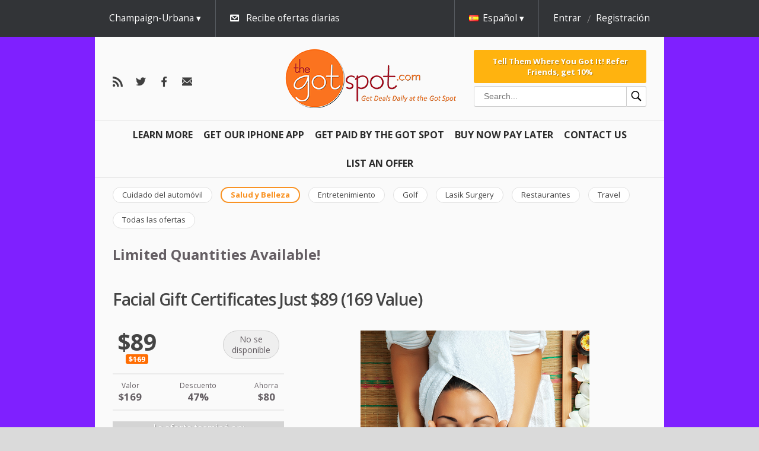

--- FILE ---
content_type: text/html; charset=utf-8
request_url: https://thegotspot.com/es/deals/beau-visage-salon-28
body_size: 9285
content:



<!doctype html>
<html class="no-js" lang="">
  <head>
    <meta charset="utf-8">
    <meta http-equiv="X-UA-Compatible" content="IE=edge">
    <title>The Got Spot | Facial Gift Certificates Just $89 (169 Value) 



  window.dataLayer = window.dataLayer || [];
  function gtag(){dataLayer.push(arguments);}
  gtag('js', new Date());

  gtag('config', 'AW-791267162');





  window.dataLayer = window.dataLayer || [];
  function gtag(){dataLayer.push(arguments);}
  gtag('js', new Date());

  gtag('config', 'AW-791267162');
</title>
    <meta name="description" content="">
    <meta name="viewport" content="width=device-width, initial-scale=1">
    <meta name="format-detection" content="telephone=no">
    <meta http-equiv="x-rim-auto-match" content="none">

    <link href="//fonts.googleapis.com/css?family=Open+Sans:400,300,600,700&amp;subset=latin,cyrillic-ext" media="screen" rel="stylesheet" />
    <link href="/assets/common/reset-6d1b88fa6aa4df16804027d867803a6d3bbb7d0673fae0ddc1ea85e921975240.css" media="screen" rel="stylesheet" />

    <script>
//<![CDATA[

  var map_api_key = 'pk.eyJ1IjoiZ2V0c29jaW8iLCJhIjoiY2prdGdzaXU3MDV6NzN2cGJjcXlwZm1jayJ9.TnVNPPRUadc733AYlzuZPQ';
  var kind_of_map = 'osm';

//]]>
</script>
  <link href="//unpkg.com/leaflet@1.3.3/dist/leaflet.css" media="screen" rel="stylesheet" />
  <script src="//unpkg.com/leaflet@1.3.3/dist/leaflet.js"></script>


    
    

    <script debug="false" src="/assets/egg/application-0856a27984a730f3c8b6abe30bc4d0827312b811ca66b9c8fde6d7a2041a05d2.js"></script>

      <link href="/media/9772bb7072d4979c/icon_16x16.ico" rel="shortcut icon" />
  <link href="/media/9772bb7072d4979c/png_icon_16x16.png" rel="icon" />
  <link href="/media/9772bb7072d4979c/apple_icon_60x60.png" rel="apple-touch-icon" />


    <script src="/assets/egg/deals/event_date_calendar-e49f2fa590c750be129b6c1af593fb1350159b2f6330c47e836561544a11f479.js"></script><script src="/assets/egg/deals/event_date_handler-a71f094ee210d06535c2e69ff0fe995525d49acc4aebc2d6c42dde69293412d5.js"></script><script src="/assets/egg/deals/event_seat_type_selector-eb275087110feac10b09843a5c00a10b617858f8f0017ee950542d8fa2fae539.js"></script><script src="/assets/egg/deals/shopping_cart_event_date_handler-f032e4f5d5f7549a86d069220472a59d28c5b99dfa4170a6958bc9f755669c9b.js"></script><meta name="description" content="Daily Deals & Coupons" /><meta name="keywords" content="Discounts, Coupons, Champaign, Delmarva, Urbana, Bloomington, Normal, Grizzly Jacks Coupon, Time Share Deals, Gatlinburg, Cheap Travel, Printable Coupons" /><link href="/assets/new/egg/deals/show-67eba5500618a720a2e1cf8fe927ec45a32ce0d025fc4e0ddfba3efc54073b4f.css" media="screen" rel="stylesheet" />
<script src="/assets/egg/deal_slider-743848182182ba07ef37c4b475f59fe68a48e06371abb0b19dd29fd32feee35a.js"></script>

    

    <script>
//<![CDATA[

  var SocialLogin = window.SocialLogin || {};
  window.SocialLogin = SocialLogin;

  SocialLogin.socialSettings = {"facebook":{"key":"265833176799613","enabled":true,"callback_url":"/users/auth/facebook/callback"},"google_oauth2":{"key":"","enabled":false,"callback_url":"/users/auth/google_oauth2/callback"},"microsoft_live":{"key":"","enabled":false,"callback_url":"/users/auth/microsoft_live/callback"},"facebook_channel":"http://thegotspot.com/channel.html","facebook_locale":"es_ES"};
  SocialLogin.request_action = 'redirect';

//]]>
</script>
<script src="/assets/egg/external_login/facebook-cb7a2d2e7422d251afb9a8ae9c9980868bff3904acd8a40f44b6a7e293f7fd44.js"></script>



    
        <link rel="alternate" hreflang="en" href="https://thegotspot.com/en/deals/beau-visage-salon-28" />
    <link rel="alternate" hreflang="zh" href="https://thegotspot.com/zh/deals/beau-visage-salon-28" />


    

    <link href="https://thegotspot.com/es/champaign/feeds.atom" rel="alternate" title="ATOM" type="application/atom+xml" />
    <meta content="authenticity_token" name="csrf-param" />
<meta content="2jSCCHqTi+EVFFBq67oYaZBsBjPP+BAJjrQHnFcCYms=" name="csrf-token" />

    <link href="/stylesheets/345.css" media="screen" rel="stylesheet" />
<link href="/assets/new/egg/deals-723c53b1bd7a2b2fe93852c32ee21deb1f1ebdb08f255e0498fb6848557e7ce9.css" media="screen" rel="stylesheet" />
<link href="/assets/new/egg/deals/show-67eba5500618a720a2e1cf8fe927ec45a32ce0d025fc4e0ddfba3efc54073b4f.css" media="screen" rel="stylesheet" />

  </head>

  <body class="champaign beauty egg deals show todays_deal" style="background: url(/media/15f1869397775218.jpg) repeat;">
    <div class="overlayer-placeholder"></div>
      <div id="fb-root"></div>

  


  <header class="site-header">
    <div class="top-menu">
  <div id="subscription" style="display: none;">
    <div class="base-wrap">
      <a class="close" href="#">ocultar</a>

      <h2 class="subscription-promotion">Registre su correo electrónico y disfruta de las mejores ofertas!</h2>

      <div id="subscription-form" class="subscription-form">
        <form accept-charset="UTF-8" action="/es/subscriptions" class="new_subscription" data-remote="true" id="new_subscription" method="post"><div style="margin:0;padding:0;display:inline"><input name="utf8" type="hidden" value="&#x2713;" /></div>

  <input id="from_page" name="from_page" type="hidden" value="subscription" />

    <span class="form-input">
      <select id="subscription_location_id" name="subscription[location_id]"><option value="23113">Bloomington-Normal</option>
<option selected="selected" value="23112">Champaign-Urbana</option>
<option value="23114">Delmarva</option></select>
    </span>

  
    <span class="form-input">
      <input id="subscription_email_address_attributes_address" name="subscription[email_address_attributes][address]" placeholder="Su correo electrónico:" type="text" />
      
    </span>

  <input name="commit" type="submit" value="Suscribirse" />
</form>
      </div>
    </div>
  </div>

  <div class="top-header">
    <div class="base-wrap" id="user-reloadable-content">
      <div class="mobile-menu-wrapper">
  <nav class="menu" data-toggable="mobile-menu" data-active="false">
    <ul>
      <li>
        <div class="search-box-wrapper search-box-wrapper--mobile">
  <form accept-charset="UTF-8" action="/es/deals/search" class="search-box" method="get"><div style="margin:0;padding:0;display:inline"><input name="utf8" type="hidden" value="&#x2713;" /></div>
    <input
      type="text"
      id="inputSearch"
      class="input--search"
      placeholder="Search..."
      name="q"
      value=""
    />
    <button class="button--search" type="submit">
      <?xml version="1.0" encoding="UTF-8"?>
<svg xmlns="http://www.w3.org/2000/svg" xmlns:xlink="http://www.w3.org/1999/xlink" viewBox="0 0 50 50" version="1.1" width="20px" height="20px">
<g id="surface1">
<path style=" " d="M 21 3 C 11.601563 3 4 10.601563 4 20 C 4 29.398438 11.601563 37 21 37 C 24.355469 37 27.460938 36.015625 30.09375 34.34375 L 42.375 46.625 L 46.625 42.375 L 34.5 30.28125 C 36.679688 27.421875 38 23.878906 38 20 C 38 10.601563 30.398438 3 21 3 Z M 21 7 C 28.199219 7 34 12.800781 34 20 C 34 27.199219 28.199219 33 21 33 C 13.800781 33 8 27.199219 8 20 C 8 12.800781 13.800781 7 21 7 Z "/>
</g>
</svg>

    </button>
</form></div>

      </li>

          <li class="left">
  <a href="/es/learn">Learn More <i></i></a>
</li>

          <li class="left">
  <a href="https://apps.apple.com/us/app/the-got-spot/id1429976980">Get Our IPHONE App <i></i></a>
</li>

          <li class="left">
  <a href="/es/articles/affiliate">Get Paid By The Got Spot <i></i></a>
</li>

          <li class="left">
  <a href="/es/articles/pay-over-time">Buy Now Pay Later <i></i></a>
</li>

          <li class="left">
  <a href="/es/articles/customer-service">Contact Us <i></i></a>
</li>

          <li class="left">
  <a href="/es/articles/feature-your-business">List An Offer <i></i></a>
</li>

    </ul>
  </nav>
  <div class="mobile-menu-button" data-toggler="mobile-menu" data-toggler-event="click"></div>
</div>

<div class="locations " data-active-on-click="true" data-hide-on-scroll="true">
    <div class="current">
      Champaign-Urbana
    </div>

    <div class="available-locations">
      <ul class='level_1 last'><li><a class="location " href="/es/active/bloomington/beauty"><span>Bloomington-Normal</span></a></li></ul><ul class='level_1 last'><li><a class="location current" href="/es/active/champaign/beauty"><span>Champaign-Urbana</span></a></li></ul><ul class='level_1 last'><li><a class="location " href="/es/active/delmarva/beauty"><span>Delmarva</span></a></li></ul>
    </div>
</div>

<div class="subscribe-link" data-hide-on-scroll="true">
  <a class="subscribe-switch subscribe-for-newsletter icon-email" href="#">Recibe ofertas diarias</a>
</div>

  <div class="language" data-active-on-click="true" data-hide-on-scroll="true">
    <div class="current">
      <span class="flag es"></span><span class="locale-name">Español</span>
    </div>

    <div class="available-languages">
      <ul>
            <li>
              <a class="en" href="/en/deals/beau-visage-salon-28">
                <span class="flag en"></span>
                English</a>            </li>
            <li>
              <a class="zh" href="/zh/deals/beau-visage-salon-28">
                <span class="flag zh"></span>
                中文</a>            </li>
      </ul>
    </div>
  </div>

  <div class="user" data-hide-on-scroll="true">
    <div class="is-desktop">
      <a class="login" href="/es/sign_in?return_to=%2Fes%2Fdeals%2Fbeau-visage-salon-28" rel="nofollow">Entrar</a>
      <a class="register" href="/es/signup?return_to=%2Fes%2Fdeals%2Fbeau-visage-salon-28" rel="nofollow">Registración</a>
    </div>

    <div class="is-tablet-portrait" data-active-on-click="true">
      <div class="current icon-user">
      </div>

      <div class="menu-options">
        <ul>
          <li>
            <a href="/es/sign_in?return_to=%2Fes%2Fdeals%2Fbeau-visage-salon-28" rel="nofollow">Entrar</a>
          </li>

          <li>
            <a href="/es/signup?return_to=%2Fes%2Fdeals%2Fbeau-visage-salon-28" rel="nofollow">Registración</a>
          </li>
        </ul>
      </div>
    </div>
  </div>


    </div>
  </div>
</div>

<div class="base-wrap">
  <div class="bottom-header">
    <div class = "follow-us">
  <a class="custom icon-rss" href="https://thegotspot.com/es/champaign/feeds.atom" id="rss-link"></a>
<a class="custom icon-twitter" href="https://twitter.com/cisaves" id="twitter-link"></a>
<a class="custom icon-facebook" href="https://facebook.com/cisaves" id="facebook-link"></a>

<a class="custom icon-email-dark" href="/es/subscriptions/new" id="email-link"></a>

</div>

<div class="logo-container">
  <a class="logo" href="https://thegotspot.com/es"><img alt="" src="/media/15bfbf133e68ffae.png" /></a>
</div>

<div class="bottom-header-section bottom-header-section--hideable">
  <div class="bottom-header-section-item">
      <a class="referral-link referral-link--block" href="/es/visitor_referral">Tell Them Where You Got It!

Refer Friends, get 10%</a>

    <div class="search-box-wrapper search-box-wrapper--desktop">
  <form accept-charset="UTF-8" action="/es/deals/search" class="search-box" method="get"><div style="margin:0;padding:0;display:inline"><input name="utf8" type="hidden" value="&#x2713;" /></div>
    <input
      type="text"
      id="inputSearch"
      class="input--search"
      placeholder="Search..."
      name="q"
      value=""
    />
    <button class="button--search" type="submit">
      <?xml version="1.0" encoding="UTF-8"?>
<svg xmlns="http://www.w3.org/2000/svg" xmlns:xlink="http://www.w3.org/1999/xlink" viewBox="0 0 50 50" version="1.1" width="20px" height="20px">
<g id="surface1">
<path style=" " d="M 21 3 C 11.601563 3 4 10.601563 4 20 C 4 29.398438 11.601563 37 21 37 C 24.355469 37 27.460938 36.015625 30.09375 34.34375 L 42.375 46.625 L 46.625 42.375 L 34.5 30.28125 C 36.679688 27.421875 38 23.878906 38 20 C 38 10.601563 30.398438 3 21 3 Z M 21 7 C 28.199219 7 34 12.800781 34 20 C 34 27.199219 28.199219 33 21 33 C 13.800781 33 8 27.199219 8 20 C 8 12.800781 13.800781 7 21 7 Z "/>
</g>
</svg>

    </button>
</form></div>

  </div>
</div>

  </div>
</div>

<div class="base-wrap">
  <nav class="menu">
    <ul>
          <li class="left">
  <a href="/es/learn">Learn More <i></i></a>
</li>

          <li class="left">
  <a href="https://apps.apple.com/us/app/the-got-spot/id1429976980">Get Our IPHONE App <i></i></a>
</li>

          <li class="left">
  <a href="/es/articles/affiliate">Get Paid By The Got Spot <i></i></a>
</li>

          <li class="left">
  <a href="/es/articles/pay-over-time">Buy Now Pay Later <i></i></a>
</li>

          <li class="left">
  <a href="/es/articles/customer-service">Contact Us <i></i></a>
</li>

          <li class="left">
  <a href="/es/articles/feature-your-business">List An Offer <i></i></a>
</li>

    </ul>
  </nav>
</div>

    <div class="base-wrap">
    <nav class="category-menu">
      <ul data-scroll-navigation="true" data-step="150">
          <li>
            <a class="category " href="/es/active/champaign/automotive"><span>Cuidado del automóvil</span></a>
          </li>
          <li>
            <a class="category current" href="/es/active/champaign/beauty"><span>Salud y Belleza</span></a>
          </li>
          <li>
            <a class="category " href="/es/active/champaign/entertainment"><span>Entretenimiento</span></a>
          </li>
          <li>
            <a class="category " href="/es/active/champaign/golf"><span>Golf</span></a>
          </li>
          <li>
            <a class="category " href="/es/active/champaign/lasik"><span>Lasik Surgery</span></a>
          </li>
          <li>
            <a class="category " href="/es/active/champaign/restaurants"><span>Restaurantes</span></a>
          </li>
          <li>
            <a class="category " href="/es/active/champaign/travel"><span>Travel</span></a>
          </li>
          <li>
            <a class="category " href="/es/active/champaign/all"><span>Todas las ofertas</span></a>
          </li>
      </ul>
    </nav>
  </div>


  <meta name="title" content="Facial Gift Certificates Just $89 (169 Value)" />
<meta name="description" content="
Custom Facial-Not sure which facial is for you? Let&#8217;s take the guesswork out! Book our &#8220;Custom Facial&#8221; and after a chat with your esthetician, she can determine which treatment is best suited for you! Our Custom Facial includes a luxurious double cleanse, gentle exfoliating, fa..." />
<link rel="image_src" href="https://thegotspot.com/media/0c4991239ddda57f/main_440x440.png" />

<meta property="og:title" content="Facial Gift Certificates Just $89 (169 Value)"/>
<meta property="og:type" content="product"/>
<meta property="og:url" content="https://thegotspot.com/es/deals/beau-visage-salon-28"/>
<meta property="og:image" content="https://thegotspot.com/media/0c4991239ddda57f/main_440x440.png"/>
<meta property="og:site_name" content="The Got Spot"/>
<meta property="og:description" content="
Custom Facial-Not sure which facial is for you? Let&#8217;s take the guesswork out! Book our &#8220;Custom Facial&#8221; and after a chat with your esthetician, she can determine which treatment is best suited for you! Our Custom Facial includes a luxurious double cleanse, gentle exfoliating, fa..."/>
<meta property="fb:app_id" content="265833176799613"/>




    <div class="base-wrap flash-wrap">
</div>  </header>

  <section class="content">
      <aside class="top_bar-container base-wrap">  <div class="top_bar"><p><span style="font-size: 18pt;"><strong>Limited Quantities Available!</strong></span></p></div>
</aside>

    <div class="application base-wrap">
      <div class="application-content">
          








<h1 class="deal-title">
  Facial Gift Certificates Just $89 (169 Value)
</h1>

<div class="deal-container">
  <aside>
    <div class="is-tablet-portrait deal-image-wrapper">
      <div class="image" data-image-slider="true">
        <img alt="" class="picture_main" src="https://thegotspot.com/media/0c4991239ddda57f/large_590x380.png" />
<img alt="" class="picture_main" src="https://thegotspot.com/media/aa7746d07264c38b/large_590x380.png" />

      </div>
    </div>

    <div class="buy">

        

      <div class="buy-container">
          <div class="price-info">
    <span class="new-price ">
      $89
    </span>
      <span class="old-price">$169</span>
  </div>


        <div class="buy-options price-tag ">
          <div class="label smaller">
  No se <br/> disponible
</div>


        </div>
      </div>
    </div>

    <div class="additional-price-info">
    <dl>
      <dt>Valor</dt>
      <dd class="deal-value">$169</dd>
    </dl>

      <dl>
      <dt>Descuento</dt>
      <dd>47%</dd>
    </dl>

      <dl>
      <dt>Ahorra</dt>
      <dd class="deal-saving">$80</dd>
    </dl>
</div>


    <div class="timer-container">
      

  <div class="deal-date-info timer-container time_left">
    <div class="finished label">La oferta terminó en:</div>
    <div class="finished">05/31/23</div>
    <div class="finished">12:57PM</div>
  </div>

<div class="already-bought">

    <p class="bought-info icon-buy">4 comprado</p>
</div>

    </div>

      <div class="expiration_date">
    <h2>Coupon expires on</h2>
    <p>2023-11-01</p>
  </div>



    <div class="highlights">
      <h2>Aspectos destacados</h2>
      <p>Custom Facials at Beau Visage Spa Urbana</p>
    </div>

    <div class="fine_print">
      <h2>Condiciones</h2>
      <p></p>
<ul>
<li>Appointment Required</li>
<li>Valid Only for Services Purchased</li>
<li>All Goods &amp; Services Must be Used by the same person</li>
<li><span>Must include GotSpot verification code IN <span class="caps">NOTES</span> at time of booking**</span></li>
<li>Got Spot Custom Facial Vouchers Valid Only For Redemption With Aubrey &amp; Alexis</li>
</ul>
    </div>

    <div class="vendor-info">

  <div class="description">
    <div class="vendor-name">
      <strong>Beau Visage Salon</strong>
        <br />
        <strong class="phone">217-898-6652</strong>
    </div>

      <a class="web-site" href="http://beauvisagespa.com/" target="_blank">sitio web</a>



      <address>
        <p>218 W. Main St. Urbana, Il 61801</p>
      </address>

  </div>

    <div class="share-options">
      <a class="custom" href="mailto:?body=Facial%20Gift%20Certificates%20Just%20%2489%20%28169%20Value%29%20https%3A%2F%2Fthegotspot.com%2Fes%2Fdeals%2Fbeau-visage-salon-28&amp;subject=Creo%20que%20se%20debe%20obtener%20The%20Got%20Spot%3A%20Facial%20Gift%20Certificates%20Just%20%2489%20%28169%20Value%29" id="email-link">Email <i></i></a>

      <div class="embed">
        <a class="custom" href="#" id="embed-link">Embed <i></i></a>
        <div id="embed-popup" class='popup'>
          <textarea class="embed"><iframe class="deal_frame" src="https://thegotspot.com/es/embedded_deals/beau-visage-salon-28?size=200x160" width="200" height="160" border="0" frameborder="0" scrolling="no"></iframe></textarea>
        </div>
      </div>

      <a href="http://twitter.com/share"
  class="twitter-share-button"
  data-url="https://thegotspot.com/es/deals/beau-visage-salon-28"
  data-text="Facial Gift Certificates Just $89 (169 Value)"
  data-via="cisaves"
  data-counturl="https://thegotspot.com/es/deals/beau-visage-salon-28"
  data-count="horizontal">Tweet</a>

<script type="text/javascript" src="https://platform.twitter.com/widgets.js"></script>

      
      
      <fb:like href="https://thegotspot.com/es/deals/beau-visage-salon-28" layout="button_count" send="true" show_faces="false" width="230"></fb:like>
    </div>
</div>

  </aside>

  <article>
    <div class="image" data-image-slider="true">
      <img alt="" class="picture_main" src="https://thegotspot.com/media/0c4991239ddda57f/large_590x380.png" />
<img alt="" class="picture_main" src="https://thegotspot.com/media/aa7746d07264c38b/large_590x380.png" />

    </div>

      <div class="deal-content" data-tabs="true">
  <div class="deal-content-switcher">
    <h2><a class="deal-description-link" href="#deal-description">Description</a></h2>
    <h2><a class="deal-discussion-link" href="#deal-discussion">Comments</a></h2>
  </div>

  <div class="deal-content-holder">
    <div class="deal-description" id="deal-description">
      

<div class="vendor-description">
  <h2>Description</h2>
  <p></p>
<p>Custom Facial-Not sure which facial is for you? Let&#8217;s take the guesswork out! Book our &#8220;Custom Facial&#8221; and after a chat with your esthetician, she can determine which treatment is best suited for you! Our Custom Facial includes a luxurious double cleanse, gentle exfoliating, facial massage and treatment serums based on the specific needs of your skin.&nbsp; 60 minutes.&nbsp;</p>
<p></p>
<p></p>
</div>

    </div>

    <div class="deal-discussion" id="deal-discussion">
        <div class="comments-container">
</div>

<div class="clear"></div>

  <div class="actions sign-in">
    <a class="css3button" href="/es/sign_in?return_to=%2Fes%2Fdeals%2Fbeau-visage-salon-28">Regístrase para comentar!</a>
  </div>

    </div>
  </div>
</div>



    <div class="is-tablet-portrait">
      <div class="vendor-info">

  <div class="description">
    <div class="vendor-name">
      <strong>Beau Visage Salon</strong>
        <br />
        <strong class="phone">217-898-6652</strong>
    </div>

      <a class="web-site" href="http://beauvisagespa.com/" target="_blank">sitio web</a>



      <address>
        <p>218 W. Main St. Urbana, Il 61801</p>
      </address>

  </div>

    <div class="share-options">
      <a class="custom" href="mailto:?body=Facial%20Gift%20Certificates%20Just%20%2489%20%28169%20Value%29%20https%3A%2F%2Fthegotspot.com%2Fes%2Fdeals%2Fbeau-visage-salon-28&amp;subject=Creo%20que%20se%20debe%20obtener%20The%20Got%20Spot%3A%20Facial%20Gift%20Certificates%20Just%20%2489%20%28169%20Value%29" id="email-link">Email <i></i></a>

      <div class="embed">
        <a class="custom" href="#" id="embed-link">Embed <i></i></a>
        <div id="embed-popup" class='popup'>
          <textarea class="embed"><iframe class="deal_frame" src="https://thegotspot.com/es/embedded_deals/beau-visage-salon-28?size=200x160" width="200" height="160" border="0" frameborder="0" scrolling="no"></iframe></textarea>
        </div>
      </div>

      <a href="http://twitter.com/share"
  class="twitter-share-button"
  data-url="https://thegotspot.com/es/deals/beau-visage-salon-28"
  data-text="Facial Gift Certificates Just $89 (169 Value)"
  data-via="cisaves"
  data-counturl="https://thegotspot.com/es/deals/beau-visage-salon-28"
  data-count="horizontal">Tweet</a>

<script type="text/javascript" src="https://platform.twitter.com/widgets.js"></script>

      
      
      <fb:like href="https://thegotspot.com/es/deals/beau-visage-salon-28" layout="button_count" send="true" show_faces="false" width="230"></fb:like>
    </div>
</div>

    </div>
  </article>
</div>

  <h3 class="popular-deals-title">!Más ofertas cerca de ti!</h3>

  <div class='popular-deals multi-column'>
      <div class="deal tipped facials-at-ml-beauty-bar-champaign-45-mins-50-off">
        
        <div class="deal-inner">
            <div class="discount-ribbon">
              <div class="ribbon">-50%</div>
            </div>

          <div class="image-container">
  <a class="image" href="https://thegotspot.com/es/deals/ml-beauty-bar-2">

    <img alt="" class="picture_recent" src="/media/25006ee91ce3e730/recent_220x180.png" />

    <span class="mask fade-to-black">
      <div class="row">
            <p class="bought-info icon-buy">
              24 comprado
            </p>
      </div>
    </span>
</a></div>


          <h1>
            <a href="https://thegotspot.com/es/deals/ml-beauty-bar-2">Facials at ML Beauty Bar Champaign (45 Mins) 50% Off</a>
          </h1>

          <div class="view-deal ">
            <a href="https://thegotspot.com/es/deals/ml-beauty-bar-2">View</a>

            <div class="price-info">
              <span class="new-price">$42.50</span>
            </div>
          </div>
        </div>
      </div>
      <div class="deal tipped waxing-services-at-ml-beauty-bar-champaign-50-offfour-options-to-choose-from">
        
        <div class="deal-inner">
            <div class="discount-ribbon">
              <div class="ribbon">-50%</div>
            </div>

          <div class="image-container">
  <a class="image" href="https://thegotspot.com/es/deals/ml-beauty-bar">

    <img alt="" class="picture_recent" src="/media/f111ac0f11145ff9/recent_220x180.png" />

    <span class="mask fade-to-black">
      <div class="row">
            <p class="bought-info icon-buy">
              26 comprado
            </p>
      </div>
    </span>
</a></div>


          <h1>
            <a href="https://thegotspot.com/es/deals/ml-beauty-bar">Waxing Services at ML Beauty Bar Champaign 50% Off-Four Options To Choose From</a>
          </h1>

          <div class="view-deal ">
            <a href="https://thegotspot.com/es/deals/ml-beauty-bar">View</a>

            <div class="price-info">
              <span class="new-price">$5</span>
            </div>
          </div>
        </div>
      </div>
      <div class="deal tipped 50-off-massages-at-the-body-therapy-center">
        
        <div class="deal-inner">
            <div class="discount-ribbon">
              <div class="ribbon">-50%</div>
            </div>

          <div class="image-container">
  <a class="image" href="https://thegotspot.com/es/deals/the-body-therapy-center-27">

    <img alt="" class="picture_recent" src="/media/fc98a1298ab67d84/recent_220x180.png" />

    <span class="mask fade-to-black">
      <div class="row">
            <p class="bought-info icon-buy">
              134 comprado
            </p>
      </div>
    </span>
</a></div>


          <h1>
            <a href="https://thegotspot.com/es/deals/the-body-therapy-center-27">50% OFF Massages at The Body Therapy Center</a>
          </h1>

          <div class="view-deal ">
            <a href="https://thegotspot.com/es/deals/the-body-therapy-center-27">View</a>

            <div class="price-info">
              <span class="new-price">$30</span>
            </div>
          </div>
        </div>
      </div>
      <div class="deal tipped winter-warming-facials-at-beau-visage-spa">
        
        <div class="deal-inner">
            <div class="discount-ribbon">
              <div class="ribbon">-43%</div>
            </div>

          <div class="image-container">
  <a class="image" href="https://thegotspot.com/es/deals/beau-visage-salon-64">

    <img alt="" class="picture_recent" src="/media/fd069ceb7a470abb/recent_220x180.png" />

    <span class="mask fade-to-black">
      <div class="row">
            <p class="bought-info icon-buy">
              128 comprado
            </p>
      </div>
    </span>
</a></div>


          <h1>
            <a href="https://thegotspot.com/es/deals/beau-visage-salon-64">Winter Warming Facials at Beau Visage Spa</a>
          </h1>

          <div class="view-deal ">
            <a href="https://thegotspot.com/es/deals/beau-visage-salon-64">View</a>

            <div class="price-info">
              <span class="new-price">$79</span>
            </div>
          </div>
        </div>
      </div>
  </div>





<script>
//<![CDATA[

  (function() {
    window.site_currency_format = '$--money';
    window.purchase_interval = 'Usted puede comprar desde {{min}} hasta {{max}} artículos';

    hookScripts("/assets/egg/shopping_cart/shopping_cart-f5b95f84b559f74b57a7ee087796ca9b816a3237dbbb83667d356298b14b125a.js");
  })();

//]]>
</script>

<div class="box" style="display: none;" id="shopping_cart_popup">
  <h2>Your shopping cart</h2>

  <script type="text/template" id="shopping_cart_row">
    <li data-product-id="{{id}}" class="order-product">
      <div class="product-name">
        <span>{{name}}</span>

        [[ if (min_purchase != available) { ]]
          <div class="purchase-interval">{{purchase_interval}}</div>
        [[ } ]]
      </div>

      <div class="product-price">
        {{money_formatter(deal_currency_format).format(price)}}
      </div>

      <label style="display:none" for="quantity{{id}}">Quantity</label>
      <input type="text" id="quantity{{id}}" class="quantity" value="{{quantity}}" />

      <a href="#" class="remove-product">Remove</a>
    </li>
  </script>

  <div class="products-wrapper">
    <ul id="products" class="cart-products"></ul>
  </div>

  <a class="checkout icon-buy" data-method="post" href="https://thegotspot.com/es/orders/checkout" rel="nofollow">Checkout</a>
  <a class="continue-shopping" href="#">Continue Shopping</a>
</div>

<div class="shopping-cart" data-item-translation="item" data-items-translation="items">
  <div class="base-wrap">
    <h3 class="show-cart-popup icon-buy">Your shopping cart</h3>
    <div class="items show-cart-popup" id="items">0 items</div><!--
    --><div class="total-cost" id="total_cost">$0</div>
    <div class="checkout">
      <a data-method="post" href="https://thegotspot.com/es/orders/checkout" rel="nofollow">Checkout</a>
    </div>
  </div>
</div>


      </div>

    </div>
  </section>

  <footer>
    <div class="base-wrap">
          <dl>
      <dt>Useful Links:</dt>
        <dd><a href="/es/suggest_business/new">List Your Offer</a></dd>
        <dd><a href="/es/articles/about">About</a></dd>
        <dd><a href="/es/articles/faq">FAQ</a></dd>
        <dd><a href="/es/articles/privacy">Privacy</a></dd>
        <dd><a href="/es/articles/terms">Terms</a></dd>
        <dd><a href="/es/articles/hotels">Discount Hotels</a></dd>
        <dd><a href="/es/past/champaign/beauty">Past deals</a></dd>
        <dd><a href="/es/articles/passport-america">Camping Discount Card</a></dd>
        <dd><a href="https://itunes.apple.com/us/app/the-got-spot/id1429976980">iPhone</a></dd>
        <dd><a href="/es/articles/illinois-fighting-illini-tickets-script-async-src-https-pagead2-googlesyndication-com-pagead-js-adsbygoogle-js-client-ca-pub-3790097134777223-crossorigin-anonymous-script">Discount Illini Tickets</a></dd>
        <dd><a href="/es/articles/uiuc-student-discounts-google-com-pub-3790097134777223-direct-f08c47fec0942fa0">UIUC Student Discounts</a></dd>
        <dd><a href="/es/articles/haunted-houses-google-com-pub-3790097134777223-direct-f08c47fec0942fa0">Central Illinois Haunted Houses</a></dd>
        <dd><a href="/es/articles/champaign-restaurant-coupons-script-async-src-https-pagead2-googlesyndication-com-pagead-js-adsbygoogle-js-client-ca-pub-3790097134777223-crossorigin-anonymous-script">Champaign Restaurant Coupons</a></dd>
        <dd><a href="/es/articles/miller-park-zoo">Miller Park Zoo Discount Tickets</a></dd>
        <dd><a href="/es/articles/ocean-city-fun">Ocean City Fun</a></dd>
        <dd><a href="/es/articles/sam-s-club-discount-memberships">Sam&#39;s Club Discount Memberships</a></dd>
        <dd><a href="/es/articles/champaign-black-friday">Black Friday</a></dd>
        <dd><a href="http://tickets.thegotspot.com">Sports &amp; Concert Tickets</a></dd>
        <dd><a href="/es/articles/golf-coupons-and-discounts-in-central-illinois">Central Illinois Golf Deals</a></dd>
        <dd><a href="/es/articles/lasik-champaign-bloomington-google-com-pub-3790097134777223-direct-f08c47fec0942fa0">LASIK Surgery Discounts</a></dd>
        <dd><a href="/es/articles/ocean-city-fun">Ocean City Fun</a></dd>
        <dd><a href="/es/articles/champaign-black-friday">Champaign Black Friday</a></dd>
        <dd><a href="/es/articles/fitness-classes-champaign">Save Money On Champaign-Urbana Fitness Classes</a></dd>
        <dd><a href="/es/articles/champaign-restaurant">Champaign-Urbana Best Restaurants</a></dd>
        <dd><a href="/es/articles/chicago-city-pass">Discount Chicago City Pass</a></dd>
        <dd><a href="/es/articles/illinois-fighting-illini-tickets-script-async-src-https-pagead2-googlesyndication-com-pagead-js-adsbygoogle-js-client-ca-pub-3790097134777223-crossorigin-anonymous-script">Discount Illini Tickets</a></dd>
        <dd><a href="/es/articles/champaign-restaurant">Champaign Urbana&#39;s Best Restaurants</a></dd>
        <dd><a href="/es/articles/ocean-city">Save Money In Ocean City</a></dd>
        <dd><a href="/es/articles/uiuc-student-discounts-google-com-pub-3790097134777223-direct-f08c47fec0942fa0">UIUC Student Discounts</a></dd>
        <dd><a href="/es/articles/save-money-in-champaign-urbana">Save Money In Champaign-Urbana</a></dd>
        <dd><a href="/es/articles/save-money-on-illini-sports-tickets">Save Money on Illini Sports Tickets</a></dd>
        <dd><a href="/es/articles/champaign-best-spas">Champaign Spas</a></dd>
        <dd><a href="/es/articles/cyber-monday">Cyber Monday</a></dd>
        <dd><a href="/es/articles/things-to-do-in-champaign-urbana">Things To Do In Champaign</a></dd>
        <dd><a href="/es/articles/delmarva-survey">Delmarva Survey</a></dd>
        <dd><a href="/es/articles/champaign-illinois">Champaign, Illinois: A Gem of the Midwest</a></dd>
    </dl>

<div class="footer-bottom">
  <div class="footer-inside wrapper">
    <div class="custom-page-footer"><p><a href="https://play.google.com/store/apps/details?id=com.getsocio" target="_blank"><img src="https://yeppymarketing.com/wp-content/uploads/2018/09/google.png" alt="" /></a> <a href="https://itunes.apple.com/us/app/the-got-spot/id1429976980" target="_blank"><img src="https://yeppymarketing.com/wp-content/uploads/2018/09/apple.png" alt="" /></a></p>
<p>&copy; 2026 The Got Spot&nbsp;</p>
<div class="fb-page" data-href="https://www.facebook.com/CiSAVES/" data-tabs="timeline" data-width="" data-height="" data-small-header="false" data-adapt-container-width="true" data-hide-cover="false" data-show-facepile="true">
<blockquote cite="https://www.facebook.com/CiSAVES/" class="fb-xfbml-parse-ignore"><a href="https://www.facebook.com/CiSAVES/">thegotspot.com</a></blockquote>
</div>
<p><span style="font-size: 14pt;"><strong></strong></span></p>
<p><span style="font-size: 14pt;"><strong></strong></span></p>
<p><span style="font-size: 18pt;"><strong></strong></span></p>
<p><span style="font-size: 18pt;"><strong></strong></span></p>
<p><span style="font-size: 18pt;"><strong></strong></span></p>
<p></p>
<p></p>
<p>Designed by: <a href="http://yeppymarketing.com" target="_blank">YeppyMarketing.com</a></p>
<p><img src="https://yeppymarketing.com/wp-content/uploads/2017/11/credit_cards-e1510670000833.png" alt="" /></p>
<p><span style="font-size: 14pt;"><strong>For Faster Service Please access our <span class="caps">FAQ</span> Page for all questions.</strong></span></p>
<p><span style="font-size: 14pt;"><strong><span class="caps">ALL</span> <span class="caps">GOT</span> <span class="caps">SPOT</span> <span class="caps">PURCHASES</span> <span class="caps">CAN</span> BE <span class="caps">MANAGED</span> IN <span class="caps">THE</span> <span class="caps">GOT</span> <span class="caps">SPOT</span> <span class="caps">APP</span> &amp; IN <span class="caps">YOUR</span> <span class="caps">GOT</span> <span class="caps">SPOT</span> <span class="caps">ACCOUNT</span>. <br /></strong></span></p>
<p><span style="font-size: 14pt;"><strong>All Got Spot Customers Have a Got Spot Account. Log In With Email &amp; Password.</strong></span></p>
<p></p>
<p></p>
<p>Got Spot vouchers are still good for the amount paid after the expiration date for redemption with the merchant. Please refer to your local state law for further reference.</p>
<p></p>
<p>&nbsp;</p>
<p>&nbsp;</p>
<p>&nbsp;</p>
<p>&nbsp;</p>
<p>&nbsp;</p>
<p></p>
<p><strong><span class="caps">PLEASE</span> <span class="caps">UTILIZE</span> <span class="caps">OUR</span> <span class="caps">FAQ</span> <span class="caps">PAGE</span> <span class="caps">FOR</span> <span class="caps">ANY</span> <span class="caps">INQUIRIES</span> <span class="caps">AND</span> <span class="caps">FASTER</span> <span class="caps">SERVICE</span>.</strong></p>
<p><strong></strong></p>
<p></p>
<p><a href="https://click.linksynergy.com/fs-bin/click?id=m9jM0O9kac4&amp;offerid=1594332.4477&amp;subid=0&amp;type=4"><img border="0" alt="Sam's Club" src="https://ad.linksynergy.com/fs-bin/show?id=m9jM0O9kac4&amp;bids=1594332.4477&amp;subid=0&amp;type=4&amp;gridnum=0" /></a></p>
<p></p>
<p>1-877-818-5962 No Phone Calls Please | Customer Service Only at Useful Links Above All Sales are Final</p>
<p></p>
<p>
<script type="mce-mce-text/javascript">// <![CDATA[
(function(p,u,s,h){
        p._pcq=p._pcq||[];
        p._pcq.push(['_currentTime',Date.now()]);
        s=u.createElement('script');
        s.type='text/javascript';
        s.async=true;
        s.src='https://cdn.pushcrew.com/js/e79ac813a29a8b24b4858a03313c0879.js';
        h=u.getElementsByTagName('script')[0];
        h.parentNode.insertBefore(s,h);
    })(window,document);
// ]]></script></p>
<p><a href="https://play.google.com/store/apps/details?id=com.getsocio" target="_blank"></a></p>
<p><a href="https://play.google.com/store/apps/details?id=com.getsocio" target="_blank"></a></p>
<p><a href="https://play.google.com/store/apps/details?id=com.getsocio" target="_blank"></a></p>
<p><a href="https://play.google.com/store/apps/details?id=com.getsocio" target="_blank"></a></p>
<p><a href="https://play.google.com/store/apps/details?id=com.getsocio" target="_blank"><img src="https://yeppymarketing.com/wp-content/uploads/2018/09/google.png" alt="" /></a> <a href="https://itunes.apple.com/us/app/the-got-spot/id1429976980" target="_blank"><img src="https://yeppymarketing.com/wp-content/uploads/2018/09/apple.png" alt="" /></a></p>
<p><iframe width="200" height="160" class="deal_frame" src="../../../en/champaign/all/embedded_deals?size=200x160" border="0" frameborder="0" scrolling="no"></iframe></p>
<p><iframe width="200" height="160" class="deal_frame" src="../../../en/champaign/beauty/embedded_deals?size=200x160" border="0" frameborder="0" scrolling="no"></iframe></p>
<p><iframe width="200" height="160" class="deal_frame" src="../../../en/champaign/restaurants/embedded_deals?size=200x160" border="0" frameborder="0" scrolling="no"></iframe></p>
<p></p></div>
    
  </div>
</div>

<div class="footer-right">
  <a class="footer-logo" href="https://thegotspot.com/es"><img alt="" src="/media/15bfbf133e68ffae.png" /></a>

  <div class = "follow-us">
    <a class="custom icon-rss" href="https://thegotspot.com/es/champaign/feeds.atom" id="rss-link"></a>
<a class="custom icon-twitter" href="https://twitter.com/cisaves" id="twitter-link"></a>
<a class="custom icon-facebook" href="https://facebook.com/cisaves" id="facebook-link"></a>

<a class="custom icon-email-dark" href="/es/subscriptions/new" id="email-link"></a>

  </div>
</div>

    </div>
  </footer>

  </body>
</html>


<div class="is-mobile"></div>




--- FILE ---
content_type: application/javascript
request_url: https://thegotspot.com/assets/egg/deals/shopping_cart_event_date_handler-f032e4f5d5f7549a86d069220472a59d28c5b99dfa4170a6958bc9f755669c9b.js
body_size: 850
content:
(function ($) {
  $.fn.withElement = function(f) { return this.each(function() { f.apply($(this), [$(this)]); }); }
})(jQuery);

$(function() {
  var submitButton = '.buy-product',
      attributeNames = ['id', 'price', 'name'],

  setDataAndAttr = function(element, dataName, value) {
    element.data(dataName, value);
    element.attr('data-' + dataName, value);
  },

  getProduct = function(eventDates, date) {
    return eventDates.filter(function(d) {
      return (UserTimezoneAdjuster.adjustDate(d.event_date).getTime() === date.getTime());
    })[0];
  }

  $('.event-date').withElement(function(datePicker) {
    datePicker.on('event_date:update', function(e, data) {
      $.each(attributeNames, function(index, value) {
        var dataName = 'product-' + value;
        setDataAndAttr($(submitButton, datePicker.get(0).form), dataName, getProduct(datePicker.data().availableDates, data.currentDate)[value]);
      });
    });
  });
});
